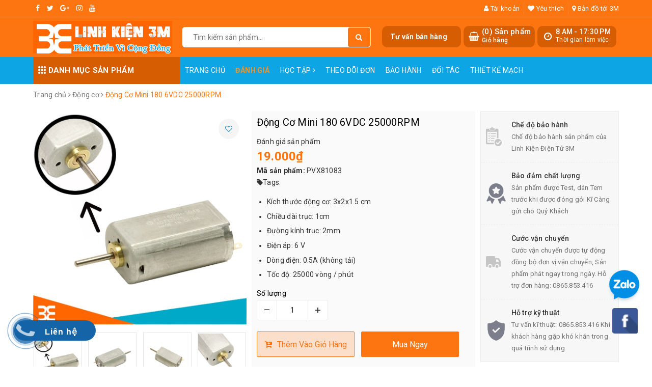

--- FILE ---
content_type: text/css
request_url: https://bizweb.dktcdn.net/100/228/168/themes/715878/assets/iwish.css?1762144600705
body_size: 10396
content:
/*css wishlist button*/
.iWishImg {
  width: 30px;
  height: 30px;
  margin: 0 2px; }

.iWishHidden {
  display: none !important; }

.iwishAddWrapper {
  display: inline-block;
  margin: 5px;
  border: solid 1px #f2f2f2;
  -webkit-border-radius: 2px;
  -moz-border-radius: 2px;
  border-radius: 2px;
  position: relative; }

.iwishAddChild {
  display: inline-block;
  padding: 5px; }

.iwishAddBorder {
  border-right: solid 1px #f2f2f2; }

/*css wishlist page*/
.wishlist-page-body {
  padding-right: 15px;
  padding-left: 15px;
  margin-right: auto;
  margin-left: auto;
  margin-top: 15px; }
  @media (min-width: 1200px) {
    .wishlist-page-body {
      width: 1170px; } }
  @media (min-width: 992px) and (max-width: 1200px) {
    .wishlist-page-body {
      width: 970px; } }
  @media (min-width: 768px) and (max-width: 992px) {
    .wishlist-page-body {
      width: 750px; } }

.wishlist-title {
  font-size: 32px;
  font-style: normal;
  font-weight: 400;
  line-height: normal; }

.wishlist-product {
  position: relative;
  min-height: 1px;
  margin-top: 10px;
  margin-bottom: 10px; }
  .wishlist-product:after {
    clear: both; }
  .wishlist-product:after, .wishlist-product:before {
    content: " ";
    display: table; }

.wishlist-product-content .wishlist-product-name,
.wishlist-product-content .wishlist-product-price,
.wishlist-product-content .wishlist-product-oldprice {
  font-weight: 600;
  -ms-word-wrap: break-word;
  word-wrap: break-word;
  text-decoration: unset; }

.wishlist-product-content .wishlist-product-oldprice {
  color: #cacaca;
  text-decoration: line-through; }

.wishlist-product-img {
  overflow: hidden;
  margin: 0 auto; }
  .wishlist-product-img img {
    width: 100%;
    height: auto; }

.wishlist-remove-link {
  line-height: 34px; }

.wishlist-load-more {
  text-align: center; }

.wishlist-btn {
  background-image: none;
  line-height: 18px;
  border-radius: 4px;
  cursor: pointer;
  display: inline-block;
  font-size: 13px;
  font-weight: 400;
  padding: 7px 12px;
  text-align: center;
  vertical-align: middle;
  white-space: nowrap;
  border: 1px solid transparent; }

.wishlist-product-btn {
  border-color: #ccc;
  margin-bottom: 10px;
  min-width: 100px; }

.wishlist-sold-out-btn {
  border-color: #ccc;
  margin-bottom: 10px;
  min-width: 100px; }

.wishlist-load-more-btn {
  background-color: #fff;
  border-color: #ccc;
  font-size: 20px;
  padding: 15px 50px; }
  .wishlist-load-more-btn:hover {
    background-color: #dcdcdc; }

.wishlist-list-view .wishlist-product-img,
.wishlist-list-view .wishlist-product-content,
.wishlist-list-view .wishlist-product-action {
  float: left; }

.wishlist-list-view .wishlist-product-img {
  height: 134px;
  width: 125px; }
  @media only screen and (max-width: 720px) {
    .wishlist-list-view .wishlist-product-img {
      width: 115px; } }

.wishlist-list-view .wishlist-product-content {
  width: calc(100% - 125px - 180px);
  padding-left: 25px;
  padding-right: 25px; }
  @media only screen and (max-width: 720px) {
    .wishlist-list-view .wishlist-product-content {
      width: calc(100% - 115px);
      padding-left: 10px;
      padding-right: 10px; } }

.wishlist-list-view .wishlist-product-action {
  width: 180px; }
  @media only screen and (max-width: 720px) {
    .wishlist-list-view .wishlist-product-action {
      width: 100%;
      margin-top: 5px; } }

@media only screen and (max-width: 720px) {
  .wishlist-list-view .wishlist-add-to-cart {
    width: calc(100% - 115px);
    padding-left: 10px;
    padding-right: 10px;
    float: right; } }

@media only screen and (max-width: 720px) {
  .wishlist-list-view .wishlist-remove {
    width: 115px;
    float: right;
    text-align: center; } }

.wishlist-list-view .wishlist-product-btn, .wishlist-list-view .wishlist-sold-out-btn {
  display: block;
  width: 100%; }

.wishlist-grid-view:after {
  clear: both; }

.wishlist-grid-view:after, .wishlist-grid-view:before {
  content: " ";
  display: table; }

.wishlist-grid-view .wishlist-product {
  float: left;
  /*width: calc(100% / 6);*/
  text-align: center;
  height: 425px;
  overflow: hidden; }
  @media only screen and (max-width: 720px) {
    .wishlist-grid-view .wishlist-product {
      width: 100% !important; } }

.wishlist-grid-view .wishlist-product-img {
  height: 200px;
  width: 180px;
  overflow: hidden; }

.wishlist-grid-view .wishlist-product-description {
  display: none; }

.wishlist-clearfix:before, .wishlist-clearfix:after {
  display: table;
  content: " "; }

.wishlist-clearfix:after {
  clear: both; }

.wishlist-input, input.wishlist-input, #wishlist_search_input {
  display: block;
  width: 100% !important;
  height: 34px;
  padding: 7px 12px;
  font-size: 13px;
  line-height: 1.428571429;
  color: #555;
  background-color: #fff;
  background-image: none;
  border: 1px solid #ccc;
  border-radius: 3px;
  -moz-transition: border-color ease-in-out .15s,box-shadow ease-in-out .15s;
  -o-transition: border-color ease-in-out .15s,box-shadow ease-in-out .15s;
  -webkit-transition: border-color ease-in-out .15s,box-shadow ease-in-out .15s;
  transition: border-color ease-in-out .15s,box-shadow ease-in-out .15s; }

.wishlist-search {
  float: left;
  width: 50%; }
  @media only screen and (max-width: 720px) {
    .wishlist-search {
      width: 100%; } }

.wishlist-share {
  float: left;
  width: 50%;
  text-align: right; }
  @media only screen and (max-width: 720px) {
    .wishlist-share {
      display: none; } }

.wishlist-share-select {
  float: left;
  width: 50%;
  text-align: right;
  line-height: 34px; }
  .wishlist-share-select select {
    height: 25px;
    padding: unset; }
  @media only screen and (min-width: 720px) {
    .wishlist-share-select {
      display: none; } }

.wishlist-share-item {
  display: inline-block;
  vertical-align: top;
  height: 34px;
  line-height: 34px;
  margin-left: 5px; }

.wishlist-share-fb, .wishlist-share-twitter, .wishlist-share-email {
  font-size: 20px; }

.wishlist-share-fb {
  color: #3B5998; }

.wishlist-share-twitter {
  color: #1DA1F2; }

.wishlist-share-email {
  color: #999999; }

.wishlist-display-style {
  margin-top: 6px;
  margin-bottom: 6px;
  font-size: 20px;
  width: 50%;
  float: left; }

.wishlist-list-style, .wishlist-grid-style {
  color: #999999; }
  .wishlist-list-style.active, .wishlist-grid-style.active {
    color: #46484a; }
  .wishlist-list-style:hover, .wishlist-grid-style:hover {
    color: #357ebd; }

*, :after, :before {
  -moz-box-sizing: border-box;
  -webkit-box-sizing: border-box;
  box-sizing: border-box; }

@font-face {
  font-family: 'wishlist-font';
  src: url("[data-uri]") format("woff"), url("[data-uri]") format("truetype"); }

[class^="wishlist-icon-"]:before, [class*=" wishlist-icon-"]:before {
  font-family: "wishlist-font";
  font-style: normal;
  font-weight: normal;
  speak: none;
  display: inline-block;
  text-decoration: inherit;
  width: 1em;
  margin-right: .2em;
  text-align: center;
  /* opacity: .8; */
  font-variant: normal;
  text-transform: none;
  line-height: 1em;
  margin-left: .2em;
  /* you can be more comfortable with increased icons size */
  /* font-size: 120%; */
  /* Uncomment for 3D effect */
  /* text-shadow: 1px 1px 1px rgba(127, 127, 127, 0.3); */ }

.wishlist-icon-mail-alt:before {
  content: '\e800'; }

.wishlist-icon-th:before {
  content: '\e801'; }

.wishlist-icon-th-list:before {
  content: '\e802'; }

.wishlist-icon-facebook-official:before {
  content: '\e803'; }

.wishlist-icon-twitter:before {
  content: '\e804'; }

